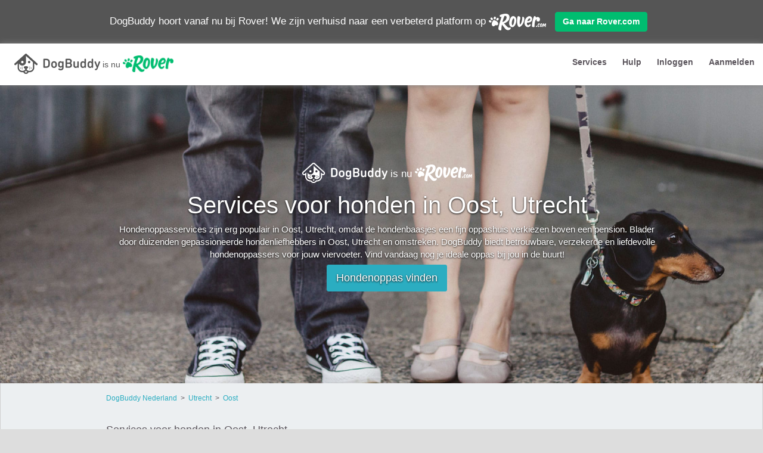

--- FILE ---
content_type: text/html
request_url: https://nl.dogbuddy.com/index/utrecht/oost
body_size: 5663
content:
<!DOCTYPE html>

<!--[if IE 8]>     <html lang="nl" class="ie ie8 lte9 lte8"> <![endif]-->
<!--[if IE 9]>     <html lang="nl" class="ie ie9 lte9"> <![endif]-->
<!--[if gt IE 9]>  <html lang="nl"> <![endif]-->
<!--[if !IE]><!--> <html lang="nl"> <!--<![endif]-->

<head>
<!-- Global site tag (gtag.js) - Google Analytics -->
<script async src="https://www.googletagmanager.com/gtag/js?id=UA-59894373-1" type="bfe687a67f43b998a7e28625-text/javascript"></script>
<script type="bfe687a67f43b998a7e28625-text/javascript">
window.dataLayer = window.dataLayer || [];
function gtag(){dataLayer.push(arguments);}
gtag('js', new Date());
gtag('config', 'UA-59894373-1');
</script>
<!-- end Google Analytics -->

<meta charset="utf-8"/>
<meta content="IE=edge" http-equiv="X-UA-Compatible"/>
<meta content="width=device-width, initial-scale=1, maximum-scale=1, user-scalable=no" name="viewport"/>
<meta content="text/html; charset=utf-8" http-equiv="Content-Type">
<meta content="DogBuddy" name="apple-mobile-web-app-title"/>
<meta content="telephone=no" name="format-detection"/>
<link href="/manifest.json" rel="manifest"/>
<meta content="#ff5856" name="theme-color"/>
<title>De beste hondenoppassers in Oost, Utrecht | DogBuddy</title>
<link href="https://cdn.dogbuddy.com/dogbuddy.com/statics/images/favicon/apple-touch-icon-57x57.2eb4fe87cce3.png" rel="apple-touch-icon-precomposed" sizes="57x57">
<link href="https://cdn.dogbuddy.com/dogbuddy.com/statics/images/favicon/apple-touch-icon-114x114.20e21860ebf0.png" rel="apple-touch-icon-precomposed" sizes="114x114"/>
<link href="https://cdn.dogbuddy.com/dogbuddy.com/statics/images/favicon/apple-touch-icon-72x72.3ea4edf4fd51.png" rel="apple-touch-icon-precomposed" sizes="72x72"/>
<link href="https://cdn.dogbuddy.com/dogbuddy.com/statics/images/favicon/apple-touch-icon-144x144.856917f20697.png" rel="apple-touch-icon-precomposed" sizes="144x144"/>
<link href="https://cdn.dogbuddy.com/dogbuddy.com/statics/images/favicon/apple-touch-icon-60x60.9e393eaeda78.png" rel="apple-touch-icon-precomposed" sizes="60x60"/>
<link href="https://cdn.dogbuddy.com/dogbuddy.com/statics/images/favicon/apple-touch-icon-120x120.8d783b5e51fb.png" rel="apple-touch-icon-precomposed" sizes="120x120"/>
<link href="https://cdn.dogbuddy.com/dogbuddy.com/statics/images/favicon/apple-touch-icon-76x76.aa1e324a3c4c.png" rel="apple-touch-icon-precomposed" sizes="76x76"/>
<link href="https://cdn.dogbuddy.com/dogbuddy.com/statics/images/favicon/apple-touch-icon-152x152.86c3ad6ba2bd.png" rel="apple-touch-icon-precomposed" sizes="152x152"/>
<link href="https://cdn.dogbuddy.com/dogbuddy.com/statics/images/favicon/favicon-196x196.7eaf7f056fc6.png" rel="icon" type="image/png"/>
<link href="https://cdn.dogbuddy.com/dogbuddy.com/statics/images/favicon/favicon-96x96.1978fefa02c9.png" rel="icon" type="image/png"/>
<link href="https://cdn.dogbuddy.com/dogbuddy.com/statics/images/favicon/favicon-32x32.2190e23e898b.png" rel="icon" type="image/png"/>
<link href="https://cdn.dogbuddy.com/dogbuddy.com/statics/images/favicon/favicon-16x16.1e6004b57cc2.png" rel="icon" type="image/png"/>
<link href="https://cdn.dogbuddy.com/dogbuddy.com/statics/images/favicon/favicon-128.d5f7ac1eee44.png" rel="icon" type="image/png"/>
<link rel="stylesheet" href="https://cdnjs.cloudflare.com/ajax/libs/font-awesome/4.7.0/css/font-awesome.min.css">
<meta content=" " name="application-name">
<meta content="#FFFFFF" name="msapplication-TileColor">
<meta content="https://cdn.dogbuddy.com/dogbuddy.com/statics/images/favicon/mstile-144x144.856917f20697.png" name="msapplication-TileImage">
<meta content="https://cdn.dogbuddy.com/dogbuddy.com/statics/images/favicon/mstile-70x70.d5f7ac1eee44.png" name="msapplication-square70x70logo">
<meta content="https://cdn.dogbuddy.com/dogbuddy.com/statics/images/favicon/mstile-150x150.b4042561ad9b.png" name="msapplication-square150x150logo">
<meta content="https://cdn.dogbuddy.com/dogbuddy.com/statics/images/favicon/mstile-310x150.9b578550f1b0.png" name="msapplication-wide310x150logo"/>
<meta content="https://cdn.dogbuddy.com/dogbuddy.com/statics/images/favicon/mstile-310x310.31a9cb79d541.png" name="msapplication-square310x310logo"/>
<link href="https://cdn.dogbuddy.com/dogbuddy.com/statics/images/favicon/favicon.628f90eee8e8.ico" rel="shortcut icon" type="image/ico"/>
<link href="https://nl.dogbuddy.com/index/utrecht/oost" rel="canonical"/>
<meta content="Vind de beste hondenoppassers en uitlaters in Oost, Utrecht. Inclusief aansprakelijkheidsverzekering &amp; ondersteuning. Beter dan een kennel!" name="description"/>
<meta content="De beste hondenoppassers in Oost, Utrecht | DogBuddy" property="og:title"/>
<meta content="DogBuddy" property="og:site_name"/>
<meta content="https://nl.dogbuddy.com/index/utrecht/oost" property="og:url"/>
<meta content="Vind de beste hondenoppassers en uitlaters in Oost, Utrecht. Inclusief aansprakelijkheidsverzekering &amp; ondersteuning. Beter dan een kennel!" property="og:description"/>
<meta content="593141017368708" property="fb:app_id"/>
<meta content="website" property="og:type"/>
<meta content="nl_NL" property="og:locale"/>
<meta content="fr_FR" property="og:locale:alternate"/>
<meta content="nb_NO" property="og:locale:alternate"/>
<meta content="de_DE" property="og:locale:alternate"/>
<meta content="it_IT" property="og:locale:alternate"/>
<meta content="es_ES" property="og:locale:alternate"/>
<meta content="en_GB" property="og:locale:alternate"/>
<meta content="sv_SE" property="og:locale:alternate"/>
<meta content="https://cdn.dogbuddy.com/dogbuddy.com/media/logo/og-default-nl.jpg" property="og:image"/>
<meta content="1200" property="og:image:width"/>
<meta content="630" property="og:image:height"/>
<meta content="FdXo1XNBglYzG48R3X-8obfXTf8zX9QnJLIAafYB1cE" name="google-site-verification"/>
<link href="https://cdn.dogbuddy.com/dogbuddy.com/statics/css/vendor.8d072a54d133.css" rel="stylesheet" type="text/css"/>
<link href="https://cdn.dogbuddy.com/dogbuddy.com/statics/css/style.5204c38b863b.css" rel="stylesheet" type="text/css"/>
<!--[if IE]>
            <link rel="stylesheet" type="text/css" href="https://cdn.dogbuddy.com/dogbuddy.com/statics/css/ie-overrides.2a076495fe2b.css">
        <![endif]-->
<script type="bfe687a67f43b998a7e28625-text/javascript">
            window.Global = {};
            window.Global.Deps = {
                vendor: 'https://cdn.dogbuddy.com/dogbuddy.com/statics/js/vendor.29dfead66f98.js',
                app: 'https://cdn.dogbuddy.com/dogbuddy.com/statics/js/app.c52d6383e132.js'
            };
        </script>
<script type="bfe687a67f43b998a7e28625-text/javascript">
    window.Global.Metadata = {"google_maps_api_url": "https://maps.googleapis.com/maps/api/js?key=AIzaSyCNThjwlfJW00bMHh-BExY_26XwTP__NKs&channel=dogbuddy&v=quarterly&libraries=places&language=nl", "search_prefix": "hondenoppassers", "url_search_login": "/search/login", "uuid": null, "stripe_api_key": "pk_live_Yy0Sq5u7WfFR7CVsWvezWqmR", "service_prefixes": {"0": "overnachting", "1": "dagoppas-hond", "3": "hond-uitlaten"}, "url_login": "/login", "facebook_app_id": 593141017368708, "language_code": "nl", "country_name": "Netherlands", "url_search_signup": "/search/signup", "url_wish_sitters": "/wishlist/sitter/add", "subdomain": "nl", "google_maps_api_js_key": "AIzaSyCNThjwlfJW00bMHh-BExY_26XwTP__NKs", "tracking_url": "/attribution-tracking", "url_signup": "/signup"};
</script>
<script type="bfe687a67f43b998a7e28625-text/javascript">
    window.Global.UserMetadata = {"signup_days_diff": 0, "mixpanel_people_properties": null, "is_first_time_customer": false, "is_logged_in": false, "language_code": "nl", "is_customer": false, "is_return_customer": false, "mixpanel_super_properties": {"mpe_is_customer": false, "mpe_is_logged_in": false, "mpe_user_listing_status": null, "mpe_is_return_customer": false, "mpe_is_first_time_customer": false, "mpe_market_country_code": "nl", "mpe_signup_days_diff": 0}, "referral_url": null};
</script>
<script type="bfe687a67f43b998a7e28625-text/javascript">
    window.Global.NotificationData = [];
</script>
</meta></meta></meta></meta></meta></link></meta>
    <script type="bfe687a67f43b998a7e28625-text/javascript">
    var eventstreamApiHost="https://inputs.prod.ext-svc.rover.com/v1";var eventstreamApiToken="f1iPJe8IfH5EqAZknJGf99YNmbmWFZTR3unXYlkA";function bootstrapEventstream(globalReference){(function(e,b){if(!b.__SV){var i;var g;window[globalReference]=b;b._i=[];b.init=function(a,e,d){function f(b,h){var a=h.split(".");a.length==2&&(b=b[a[0]],h=a[1]);b[h]=function(){b.push([h].concat(Array.prototype.slice.call(arguments,0)))}}var c=b;typeof d!=="undefined"?c=b[d]=[]:d=globalReference;c.people=c.people||[];c.toString=function(b){var a=globalReference;d!==globalReference&&(a+="."+d);b||(a+=" (stub)");return a};c.people.toString=function(){return c.toString(1)+".people (stub)"};i="disable time_event track track_custom_event track_pageview track_links track_forms register register_once alias unregister identify name_tag set_config people.set people.set_once people.increment people.append people.union people.track_charge people.clear_charges people.delete_user".split(" ");for(g=0;g<i.length;g++)f(c,i[g]);b._i.push([a,e,d])};b.__SV=1.2}})(document,window[globalReference]||[])}function loadEventstreamScript(){var src="https://www.rover.com/assets/ssr/eventstream-v0.0.6.js";var firstScript=document.getElementsByTagName("script")[0];var script=document.createElement("script");script.async=true;script.src=src;firstScript.parentNode.insertBefore(script,firstScript)}bootstrapEventstream("eventstream");window.alooma=window.eventstream;window.eventstream.init(eventstreamApiToken,{cookie_name:"rover_alooma",api_host:eventstreamApiHost,xhr_headers:{"X-Api-Key":eventstreamApiToken},api_method:"POST"});loadEventstreamScript();
    </script>
    </head>
    
<body>
<div class="header rover-banner-enabled">
<div class="nav-wrapper navbar" id="navbar">
<div class="navbar-inner">
<div class="rover-migration-banner js-rover-migration-banner">
        DogBuddy hoort vanaf nu bij Rover! We zijn verhuisd naar een verbeterd platform op 
        <a href="https://www.rover.com/nl/" rel="nofollow">
<img alt="Rover.com" src="https://cdn.dogbuddy.com/dogbuddy.com/statics/images/rover/roverdotcom_logo_white.38e9a03b3243.png"/>
</a>
<a class="btn btn-primary" href="https://www.rover.com/nl/" rel="nofollow">Ga naar Rover.com</a>
</div>
<div class="mobile-header visible-xs col-xs-12" id="mobile-header">
<div class="menu nav-toggle" id="js-nav-toggle">
<span></span>
</div>
<a class="fa fa-search nav-search pull-right" href="https://www.rover.com/search/"></a>
<a href="/">
<div class="dogbuddy-is-now-rover-header">
<img alt="DogBuddy" class="db-rov-db" src="https://cdn.dogbuddy.com/dogbuddy.com/statics/images/rover/db_logo_black_xs.0a96267f21ff.png"/>
                         is nu 
                            <img alt="Rover.com" class="db-rov-rov" src="https://cdn.dogbuddy.com/dogbuddy.com/statics/images/rover/rover_logo_green_xs.7024d33bb9ea.png"/>
</div>
</a>
</div>
<div class="hide" id="navigation">
<nav class="nav">
<ul>
<li id="js-sidr-services">
<a href="javascript:void(0);">Services</a>
<ul class="js-sidr-services-children signup-menu hidden">
<li><a href="https://nl.dogbuddy.com/hondenpension">Overnachting</a></li>
<li><a href="https://nl.dogbuddy.com/dagopvang-honden">Dagopvang Honden</a></li>
<li><a href="https://nl.dogbuddy.com/hond-uitlaten">Hond Uitlaten</a></li>
</ul>
</li>
<li id="js-sidr-signup">
<a href="javascript:void(0);">Aanmelden</a>
<ul class="js-sidr-signup-children signup-menu hidden">
<li><a href="https://www.rover.com/account/continue/" rel="nofollow">Meld je aan als hondenbaasje</a></li>
<li><a href="https://www.rover.com/account/continue/" rel="nofollow">Meld je aan als hondenoppas</a></li>
</ul>
</li>
<li><a href="https://hulp.dogbuddy.com/" rel="nofollow">Hulp</a></li>
<li><a href="https://www.rover.com/account/continue/?action=sign_in" rel="nofollow">Inloggen</a></li>
</ul>
</nav>
</div>
<div class="desktop-header hidden-xs col-sm-12">
<div class="row">
<div class="col-sm-8">
<a href="/">
<div class="dogbuddy-is-now-rover-header">
<img alt="DogBuddy" class="db-rov-db" src="https://cdn.dogbuddy.com/dogbuddy.com/statics/images/rover/db_logo_black.ad37ca04cba1.png"/>
                                 is nu 
                                    <img alt="Rover.com" class="db-rov-rov" src="https://cdn.dogbuddy.com/dogbuddy.com/statics/images/rover/rover_logo_green.a1ba6e0108f4.png"/>
</div>
</a>
</div>
<div class="col-sm-4">
<ul class="text-right desktop-nav desktop-nav-logged-out">
<li class="services-menu-button">
<a class="btn btn-stealth dropdown-toggle" data-toggle="dropdown" href="javascript:void(0);" type="button">Services</a>
<ul aria-label="services-menu" class="dropdown-menu dropdown-menu-right" role="menu">
<li><a href="https://nl.dogbuddy.com/hondenpension">Overnachting</a></li>
<li><a href="https://nl.dogbuddy.com/dagopvang-honden">Dagopvang Honden</a></li>
<li><a href="https://nl.dogbuddy.com/hond-uitlaten">Hond Uitlaten</a></li>
</ul>
</li>
<li>
<a class="btn btn-stealth" href="https://hulp.dogbuddy.com/" rel="nofollow" target="_blank">Hulp</a>
</li>
<li>
<a class="btn btn-stealth" href="https://www.rover.com/account/continue/?action=sign_in" rel="nofollow" role="button">Inloggen</a>
</li>
<li class="signup-menu-button">
<a class="btn btn-stealth dropdown-toggle" data-toggle="dropdown" href="javascript:void(0);" type="button">Aanmelden</a>
<ul aria-label="signup-menu" class="dropdown-menu dropdown-menu-right" role="menu">
<li><a href="https://www.rover.com/account/continue/" rel="nofollow">Meld je aan als hondenbaasje</a></li>
<li><a href="https://www.rover.com/account/continue/" rel="nofollow">Meld je aan als hondenoppas</a></li>
</ul>
</li>
</ul>
</div>
</div>
</div>
</div>
</div>
</div>
<div class="cookie-banner" data-key="dbdycb" data-version="1" id="js-cookie-banner-container" style="display: none;">
<div class="cookie-banner-dismiss-button js-cookie-banner-dismiss-button"><i class="fa fa-times-circle"></i></div>
<p>DogBuddy gebruikt cookies, waaronder cookies van derde partijen, om jou een goede ervaring te geven en voor marketingdoeleinden. Wanneer je onze website blijft gebruiken, accepteer je het gebruik van cookies.
             <a href="/privacy" rel="nofollow" target="_blank">Meer Informatie</a>.</p>
<div class="col-xs-12 text-center padded-top-xs">
<button class="btn btn-default js-cookie-banner-confirm-button text-center cookie-banner-confirm-button">Oke</button>
</div>
</div>
<div class="notification-container hide animated" id="js-notification-container">
<h4 class="notification-center-text text-center" id="js-notification-center-text"></h4>
</div>
<div class="wrapper rover-banner-enabled">
<div class="content-extra-top-padding" id="js-content-extra-top-padding"></div>
<div class="landing-page">
<div class="landing-header col-xs-12" style="background-image:url(https://cdn.dogbuddy.com/dogbuddy.com/statics/images/landing/dog-walking-background.56d78c93e9f0.jpg); background-repeat: no-repeat;  background-position:0 60%; padding-top:100px;">
<div class="container" style="margin: 0 auto;">
<div class="row">
<div class="col-xs-12">
<div class="page-header landing-titles" style="background:none;">
<div class="dogbuddy-is-now-rover" style="text-align: center;">
<img alt="DogBuddy" class="db-rov-db" src="https://cdn.dogbuddy.com/dogbuddy.com/statics/images/rover/db_logo_white.9436ea977703.png"/>
                                     is nu 
                                        <img alt="Rover.com" class="db-rov-rov" src="https://cdn.dogbuddy.com/dogbuddy.com/statics/images/rover/roverdotcom_logo_white.38e9a03b3243.png"/>
</div>
<h1 class="section-title" style="text-align:center; padding:0">Services voor honden in Oost, Utrecht</h1>
<p class="section-subtitle" style="text-align:center;">
                                
                                    Hondenoppasservices zijn erg populair in Oost, Utrecht, omdat de hondenbaasjes een fijn oppashuis verkiezen boven een pension. Blader door duizenden gepassioneerde hondenliefhebbers in Oost, Utrecht en omstreken. DogBuddy biedt betrouwbare, verzekerde en liefdevolle hondenoppassers voor jouw viervoeter. Vind vandaag nog je ideale oppas bij jou in de buurt!
                                
                            </p>
<div class="text-center">
<a class="btn btn-lg btn-secondary" href="https://www.rover.com/search/" rel="nofollow">Hondenoppas vinden</a>
</div>
</div>
</div>
</div>
</div>
</div>
</div>
<div class="block-highlight lowlight">
<div class="container">
<div class="col-xs-12 text-left padded-vertical">
<small>
<a href="https://nl.dogbuddy.com">DogBuddy Nederland</a>
                
                     &gt; 
                
            
                <a href="https://nl.dogbuddy.com/index/utrecht">Utrecht</a>
                
                     &gt; 
                
            
                <a href="https://nl.dogbuddy.com/index/utrecht/oost">Oost</a>
</small>
</div>
<script type="application/ld+json">
        {
            "@context": "https://schema.org",
            "@type": "BreadcrumbList",
            "itemListElement": [
                
                {
                    "@type": "ListItem",
                    "position": 1,
                    "name": "DogBuddy Nederland",
                    "item": "https://nl.dogbuddy.com"
                },
                
                {
                    "@type": "ListItem",
                    "position": 2,
                    "name": "Utrecht",
                    "item": "https://nl.dogbuddy.com/index/utrecht"
                },
                
                {
                    "@type": "ListItem",
                    "position": 3,
                    "name": "Oost",
                    "item": "https://nl.dogbuddy.com/index/utrecht/oost"
                }
                
            ]
        }
    </script>
<div class="col-xs-12">
<h2>Services voor honden in Oost, Utrecht</h2>
</div>
<div class="row col-xs-12 padded-vertical">
<div class="col-xs-12 col-sm-4">
<span><a href="https://nl.dogbuddy.com/hondenoppassers-oost">Hondenoppassers in Oost, Utrecht</a></span>
</div>
<div class="col-xs-12 col-sm-4 col-sm-offset-right-4">
<span><a href="https://nl.dogbuddy.com/overnachting-oost">Overnachting in Oost, Utrecht</a></span>
</div>
<div class="col-xs-12 col-sm-4">
<span><a href="https://nl.dogbuddy.com/dagoppas-hond-oost">Dagopvang Hond in Oost, Utrecht</a></span>
</div>
<div class="col-xs-12 col-sm-4 col-sm-offset-right-4">
<span><a href="https://nl.dogbuddy.com/hond-uitlaten-oost">Hond Uitlaten in Oost, Utrecht</a></span>
</div>
</div>
</div>
</div>
<div class="inner-wrapper container" id="inner-wrapper">
</div>
<div class="push"></div>
<div class="footer">
<div class="panel-footer">
<div class="container">
<div class="row">
<div class="menu-wrapper">
<div class="footer-columns-wrapper">
<div class="col-xs-12 col-sm-3 footer-narrow-col first-col text-center-xs">
<ul class="strong">
<li class="footer-item--highlight"><a href="https://www.rover.com/search/">Vind een hondenoppas</a></li>
<li><a href="/hondenoppas-worden" rel="nofollow">Hondenoppas worden</a></li>
<li><a href="/hoe-werkt-het" rel="nofollow">Zo werkt het</a></li>

</ul>
</div>
<div class="col-xs-12 col-sm-3 footer-narrow-col second-col text-center-xs">
<ul class="strong">
<li><a href="/dagopvang-honden" rel="nofollow">Dagopvang Honden</a></li>
<li><a href="/hond-uitlaten" rel="nofollow">Hond Uitlaten</a></li>
<li><a href="/hondenpension" rel="nofollow">Hondenpension</a></li>
</ul>
</div>
<div class="col-xs-12 col-sm-3 footer-narrow-col second-col text-center-xs">
<ul class="strong">
<li><a href="/over-ons" rel="nofollow">Over Ons</a></li>
<li><a href="https://www.rover.com/careers/" rel="nofollow" target="_blank">Vacatures</a></li>
<li><a href="/pers-en-media" rel="nofollow">Pers &amp; Media</a></li>
<li><a href="https://blog.dogbuddy.com/nl/" rel="nofollow">Ons Blog</a></li>
<li><a href="/voorwaarden" rel="nofollow">Algemene Voorwaarden</a></li>
<li><a href="/privacy" rel="nofollow">Privacybeleid</a></li>
</ul>
</div>
<div class="col-xs-12 col-sm-3 footer-narrow-col text-center-xs">
<ul>
<li><a href="https://hulp.dogbuddy.com/" rel="nofollow" target="_blank">Hulp &amp; Veelgestelde Vragen</a></li>
<li><a href="/een-gerust-gevoel" rel="nofollow">Een Gerust Gevoel</a></li>
</ul>
</div>
</div>
<div class="col-xs-12">
<h5 class="text-center footer__copyright">
                        © DogBuddy. Alle rechten voorbehouden. <a href="/privacy" rel="nofollow">Deze site maakt gebruik van cookies</a>
</h5>
</div>
<div class="col-xs-12 text-center">
<ul class="footer__countries dbdy-icon-">
<li><a href="https://us.dogbuddy.com">DogBuddy Verenigde Staten</a></li>
<li><a href="https://uk.dogbuddy.com">DogBuddy VK</a></li>
<li><a href="https://es.dogbuddy.com">DogBuddy Spanje</a></li>
<li><a href="https://it.dogbuddy.com">DogBuddy Italië</a></li>
<li><a href="https://fr.dogbuddy.com">DogBuddy Frankrijk</a></li>
<li><a href="https://de.dogbuddy.com">DogBuddy Duitsland</a></li>
<li><a href="https://se.dogbuddy.com">DogBuddy Zweden</a></li>
<li><a href="https://no.dogbuddy.com">DogBuddy Noorwegen</a></li>
</ul>
</div>
</div>
</div>
</div>
</div>
</div>
</div>
<script src="/translations/trans.js" type="bfe687a67f43b998a7e28625-text/javascript"></script>
<script type="bfe687a67f43b998a7e28625-text/javascript">
    var __depsLoadedCallbacks = [];

    window.onDepsLoaded = function(callback) {
        if (window.__depsLoaded) {
            callback();
        } else {
            __depsLoadedCallbacks.push(callback);
        }
    };

    window.fireDepsLoaded = function() {
        var i;
        window.__depsLoaded = true;

        for (i = 0; i < __depsLoadedCallbacks.length; i++) {
            try {
                __depsLoadedCallbacks[i]();
            } catch (e) {
            }
        }

        __depsLoadedCallbacks = [];
    };
</script>
<script charset="utf-8" crossorigin="anonymous" defer="" src="https://cdn.dogbuddy.com/dogbuddy.com/statics/js/bootstrap.06cb19580e44.js" type="bfe687a67f43b998a7e28625-text/javascript"></script>
<script src="/cdn-cgi/scripts/7d0fa10a/cloudflare-static/rocket-loader.min.js" data-cf-settings="bfe687a67f43b998a7e28625-|49" defer></script></body>
</html>


--- FILE ---
content_type: application/javascript
request_url: https://nl.dogbuddy.com/translations/trans.js
body_size: 2733
content:


(function(globals) {

  var django = globals.django || (globals.django = {});

  
  django.pluralidx = function(n) {
    var v=(n != 1);
    if (typeof(v) == 'boolean') {
      return v ? 1 : 0;
    } else {
      return v;
    }
  };
  

  /* gettext library */

  django.catalog = django.catalog || {};
  
  var newcatalog = {
    "%(currency_symbol)s%(currency_value)s": "%(currency_symbol)s%(currency_value)s", 
    "%s day": [
      "%s dag", 
      "%s dagen"
    ], 
    "%s walk": [
      "%s wandeling", 
      "%s wandelingen"
    ], 
    "<p>Dog sitter added to Wish List!</p><p>%(create_account_button_start)s Create a Free Account %(create_account_button_end)s</p><p>This will let you find it again later, even after you close the browser.</p><p>Already a member? %(login_link_start)s Log in here %(login_link_end)s</p>": "<p>Hondenoppas toegevoegd aan Wish List!</p><p>%(create_account_button_start)s Maak Gratis een Account aan. %(create_account_button_end)s</p><p>Hierdoor kun je deze later makkelijk terugvinden, ook als je de browser gesloten hebt.</p><p>Al lid? %(login_link_start)s Log hier in. %(login_link_end)s</p>", 
    "<strong>Oops</strong> - the email/user is already a DogBuddy user.": "<strong>Oeps</strong> - dit e-mailadres/deze gebruikersnaam bestaat al bij DogBuddy.", 
    "<strong>Well done!</strong> Invite sent successfully.": "<strong>Goed bezig!</strong> Uitnodiging succesvol verstuurd.", 
    "Add Final Dog": "Laatste Hond Toevoegen", 
    "Add Next Dog": "Volgende Hond Toevoegen", 
    "Apply": "Pas toe", 
    "Apr": "Apr", 
    "April": "April", 
    "Aug": "Aug", 
    "August": "Augustus", 
    "Calendar updated!": "Kalender bijgewerkt!", 
    "Cancel": "Annuleer", 
    "Cancel Dog Creation": "Annuleer Toevoegen Hond", 
    "Close": "Sluit", 
    "Could not save calendar.": "Kon kalender niet opslaan.", 
    "Create another dog": "Voeg nog een hond toe", 
    "Dec": "Dec", 
    "December": "December", 
    "Dog sitter added to Wish List!": "Hondenoppas toegevoegd aan Wish List!", 
    "End": "Einde", 
    "F__(Friday)": "V__(Vrijdag)", 
    "Feb": "Feb", 
    "February": "Februari", 
    "Fr": "Vr", 
    "Fri": "Vrij", 
    "Friday": "Vrijdag", 
    "Jan": "Jan", 
    "January": "Januari", 
    "Jul": "Jul", 
    "July": "Juli", 
    "Jun": "Jun", 
    "June": "Juni", 
    "Less Dog Details": "Minder Hondengegevens", 
    "Link copied to clipboard. Share on social networks!": "Link gekopieerd. Deel hem in je sociale netwerken!", 
    "M__(Monday)": "M__(Maandag)", 
    "Mar": "Mrt", 
    "March": "Maart", 
    "May": "Mei", 
    "Mo": "Ma", 
    "Mon": "Maa", 
    "Monday": "Maandag", 
    "More Dog Details": "Meer Hondengegevens", 
    "Nov": "Nov", 
    "November": "November", 
    "Oct": "Okt", 
    "October": "Oktober", 
    "On which day/s of the week would you typically need a sitter?": "Op welke dag(en) van de week heb je meestal een oppas nodig?", 
    "Please select a time": "Selecteer alsjeblieft een tijd", 
    "Press &#8984;-C to copy": "Klik &#8984;-C\u00a0om te kopieren ", 
    "S__(Saturday)": "Z__(Zaterdag)", 
    "S__(Sunday)": "Z__(Zondag)", 
    "Sa": "Za", 
    "Sat": "Zat", 
    "Saturday": "Zaterdag", 
    "Select one or more days": "Selecteer \u00e9\u00e9n of meer dagen", 
    "Select walk times": "Selecteer uitlaattijden", 
    "Sep": "Sep", 
    "September": "September", 
    "Something went wrong...": "Er ging iets mis...", 
    "Start": "Start", 
    "Su": "Zo", 
    "Sun": "Zon", 
    "Sunday": "Zondag", 
    "T__(Thursday)": "D__(Donderdag)", 
    "T__(Tuesday)": "D__(Dinsdag)", 
    "Th": "Do", 
    "There was a problem deleting your credit card. Please try again later or contact us if the problem persists.": "Er ging iets mis bij het verwijderen van je credit card. Probeer het later opnieuw of neem contact met ons op als het probleem blijft bestaan.", 
    "Thu": "Don", 
    "Thursday": "Donderdag", 
    "Tu": "Di", 
    "Tue": "Din", 
    "Tuesday": "Dinsdag", 
    "Verify your identity securely": "Veilig je identiteit verifi\u00ebren", 
    "W__(Wednesday)": "W__(Woensdag)", 
    "We": "Wo", 
    "We use SSL encryption, so your data is transmitted securely.": "We maken gebruik van SSL-encryptie om je data veilig te verzenden.", 
    "Wed": "Woe", 
    "Wednesday": "Woensdag", 
    "You have unsaved changes. Do you want to leave the page?": "Je hebt niet-opgeslagen aanpassingen. Wil je de pagina verlaten?", 
    "Your dog has been created successfully!": "Jouw hond is succesvol toegevoegd!", 
    "Your dog has been created. Now add the next one!": "Je hond is toegevoegd. Voeg nu de volgende toe!", 
    "Your notification preferences are not saved.": "Your notification preferences are not saved."
  };
  for (var key in newcatalog) {
    django.catalog[key] = newcatalog[key];
  }
  

  if (!django.jsi18n_initialized) {
    django.gettext = function(msgid) {
      var value = django.catalog[msgid];
      if (typeof(value) == 'undefined') {
        return msgid;
      } else {
        return (typeof(value) == 'string') ? value : value[0];
      }
    };

    django.ngettext = function(singular, plural, count) {
      var value = django.catalog[singular];
      if (typeof(value) == 'undefined') {
        return (count == 1) ? singular : plural;
      } else {
        return value[django.pluralidx(count)];
      }
    };

    django.gettext_noop = function(msgid) { return msgid; };

    django.pgettext = function(context, msgid) {
      var value = django.gettext(context + '\x04' + msgid);
      if (value.indexOf('\x04') != -1) {
        value = msgid;
      }
      return value;
    };

    django.npgettext = function(context, singular, plural, count) {
      var value = django.ngettext(context + '\x04' + singular, context + '\x04' + plural, count);
      if (value.indexOf('\x04') != -1) {
        value = django.ngettext(singular, plural, count);
      }
      return value;
    };

    django.interpolate = function(fmt, obj, named) {
      if (named) {
        return fmt.replace(/%\(\w+\)s/g, function(match){return String(obj[match.slice(2,-2)])});
      } else {
        return fmt.replace(/%s/g, function(match){return String(obj.shift())});
      }
    };


    /* formatting library */

    django.formats = {
    "DATETIME_FORMAT": "j F Y H:i", 
    "DATETIME_INPUT_FORMATS": [
      "%d-%m-%Y %H:%M:%S", 
      "%d-%m-%y %H:%M:%S", 
      "%Y-%m-%d %H:%M:%S", 
      "%d/%m/%Y %H:%M:%S", 
      "%d/%m/%y %H:%M:%S", 
      "%Y/%m/%d %H:%M:%S", 
      "%d-%m-%Y %H:%M:%S.%f", 
      "%d-%m-%y %H:%M:%S.%f", 
      "%Y-%m-%d %H:%M:%S.%f", 
      "%d/%m/%Y %H:%M:%S.%f", 
      "%d/%m/%y %H:%M:%S.%f", 
      "%Y/%m/%d %H:%M:%S.%f", 
      "%d-%m-%Y %H.%M:%S", 
      "%d-%m-%y %H.%M:%S", 
      "%d/%m/%Y %H.%M:%S", 
      "%d/%m/%y %H.%M:%S", 
      "%d-%m-%Y %H.%M:%S.%f", 
      "%d-%m-%y %H.%M:%S.%f", 
      "%d/%m/%Y %H.%M:%S.%f", 
      "%d/%m/%y %H.%M:%S.%f", 
      "%d-%m-%Y %H:%M", 
      "%d-%m-%y %H:%M", 
      "%Y-%m-%d %H:%M", 
      "%d/%m/%Y %H:%M", 
      "%d/%m/%y %H:%M", 
      "%Y/%m/%d %H:%M", 
      "%d-%m-%Y %H.%M", 
      "%d-%m-%y %H.%M", 
      "%d/%m/%Y %H.%M", 
      "%d/%m/%y %H.%M", 
      "%d-%m-%Y", 
      "%d-%m-%y", 
      "%Y-%m-%d", 
      "%d/%m/%Y", 
      "%d/%m/%y", 
      "%Y/%m/%d"
    ], 
    "DATE_FORMAT": "j F Y", 
    "DATE_INPUT_FORMATS": [
      "%d-%m-%Y", 
      "%d-%m-%y", 
      "%d/%m/%Y", 
      "%d/%m/%y", 
      "%Y-%m-%d"
    ], 
    "DECIMAL_SEPARATOR": ",", 
    "FIRST_DAY_OF_WEEK": "1", 
    "MONTH_DAY_FORMAT": "j F", 
    "NUMBER_GROUPING": "3", 
    "SHORT_DATETIME_FORMAT": "j-n-Y H:i", 
    "SHORT_DATE_FORMAT": "j-n-Y", 
    "THOUSAND_SEPARATOR": ".", 
    "TIME_FORMAT": "H:i", 
    "TIME_INPUT_FORMATS": [
      "%H:%M:%S", 
      "%H:%M:%S.%f", 
      "%H.%M:%S", 
      "%H.%M:%S.%f", 
      "%H.%M", 
      "%H:%M"
    ], 
    "YEAR_MONTH_FORMAT": "F Y"
  };

    django.get_format = function(format_type) {
      var value = django.formats[format_type];
      if (typeof(value) == 'undefined') {
        return format_type;
      } else {
        return value;
      }
    };

    /* add to global namespace */
    globals.pluralidx = django.pluralidx;
    globals.gettext = django.gettext;
    globals.ngettext = django.ngettext;
    globals.gettext_noop = django.gettext_noop;
    globals.pgettext = django.pgettext;
    globals.npgettext = django.npgettext;
    globals.interpolate = django.interpolate;
    globals.get_format = django.get_format;

    django.jsi18n_initialized = true;
  }

}(this));

